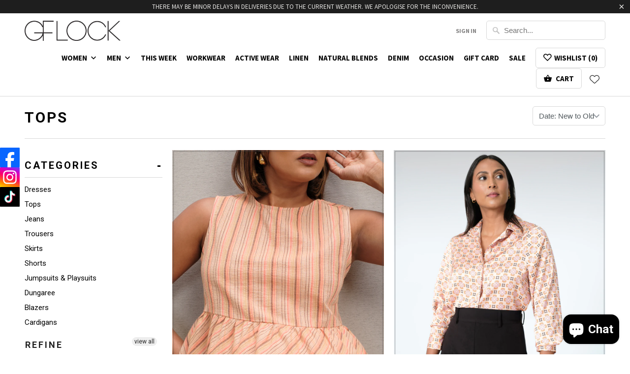

--- FILE ---
content_type: text/css
request_url: https://gflock.lk/cdn/shop/t/31/assets/gflock.css?v=158205134791603705501623602165
body_size: -535
content:
.buy_now_custom{margin-top:1em;background-color:#28345d}@media only screen and (max-width: 467px){.filter-group ul{display:block!important}}.password-page-message{padding:15px;background:#000}.text-center{text-align:center}
/*# sourceMappingURL=/cdn/shop/t/31/assets/gflock.css.map?v=158205134791603705501623602165 */


--- FILE ---
content_type: text/javascript
request_url: https://cdn-sf.vitals.app/assets/js/m13.7519fb196272fb3ab8b3.chunk.bundle.js
body_size: 138
content:
"use strict";(window.webpackChunkvitalsLibrary=window.webpackChunkvitalsLibrary||[]).push([[4504],{9498:(t,i,s)=>{s.d(i,{K:()=>e});class e{J73(t){}O34(){this.O27()&&this.W41()}M81(){}O27(){return!0}P12(t){}W41(){this.H69();this.P13();this.R12();this.F37();this.K23()}H69(){}P13(){}R12(){}F37(){}K23(){}}},6853:(t,i,s)=>{s.r(i);s.d(i,{L68:()=>o});var e=s(1076);var h=s(9498);var n=s(6757);var r=s(1754);var a=s(9661);var l=s(7798);class d extends a.X{constructor(){super(...arguments);this.K81=document.title;this.x42=r.b.X70.n76(l.X.L68);this.Q67=this.x42[0];this.C41=this.x42[1]}W41(){this.K81=document.title;this.K23()}K23(){document.addEventListener('visibilitychange',()=>{var t,i;'hidden'===document.visibilityState?null===(t=r.b.Y48.Q64())||void 0===t||t.text(this.Q67(this.C41.X74)):null===(i=r.b.Y48.Q64())||void 0===i||i.text(this.K81)})}}(0,e.Cg)([n.o],d.prototype,"W41",null);class o extends h.K{O34(){(new d).W41()}}(0,e.Cg)([n.o],o.prototype,"O34",null)}}]);

--- FILE ---
content_type: text/javascript
request_url: https://cdn-sf.vitals.app/assets/js/m34.47a9ad7f60bfad92da6f.chunk.bundle.js
body_size: 2958
content:
"use strict";(window.webpackChunkvitalsLibrary=window.webpackChunkvitalsLibrary||[]).push([[4157],{5966:(t,e,i)=>{i.d(e,{A:()=>o});var n=i(8578);var r=i.n(n)()(!1);r.push([t.id,".vtl-rv-main-widget{width:100%;display:block;max-width:1200px;clear:both}.shopify-app-block[data-block-handle=recently-viewed]{width:100%}",""]);const o=r},9635:(t,e,i)=>{i.d(e,{B:()=>k,DY:()=>p,Jw:()=>g,K1:()=>L,LP:()=>y,ML:()=>X,SK:()=>m,T5:()=>S,YM:()=>_,hm:()=>D,k4:()=>O,nL:()=>C,wK:()=>T,xB:()=>w});var n=i(1076);var r=i(1754);var o=i(5541);var s=i(1683);var a=i(8933);var c=i(3908);var l=i(6442);var u=i(2767);var d=i(5172);var v=i.n(d);function h(t,e,i){o.aU.Q32(new o.fz(s.JL,{name:t,injectedReport:!!e,injectorIndex:i}))}function f(t){var e,i;const n=document.querySelector(t);if(n){(null===(e=window.Shopify)||void 0===e?void 0:e.designMode)&&(null===(i=null==n?void 0:n.parentElement)||void 0===i?void 0:i.dataset.source)!==c.LL.Y52&&(0,a.J)(v()(n));return n}}const b=()=>!1;function p({Y2:t,Q73:e=!0,S33:i,X69:n,R6:r}){let o;for(const t of r){if(t(n,i)){o=t;const e=f(i);if(e)return e}}e&&h(t,o,o&&r.indexOf(o))}function m(t){return(0,n.sH)(this,arguments,void 0,function*({Y2:t,Q73:e=!0,S33:i,X69:n,R6:r}){let o;for(const t of r){if(yield t(n,i)){o=t;const e=f(i);if(e)return e}}e&&h(t,o,o&&r.indexOf(o))})}function g(t){return e=>{const i=document.querySelector(t);if(!i)return!1;i.classList.contains(u.f0)?v()(i).replaceWith(e):i.innerHTML=e;return!0}}function y(t){return e=>{const i=r.b.V37.i77(t);if(!i)return!1;i(e);return!0}}function w(t,e){return i=>!1!==r.b.V37.h41(i,t,e)}function D(t){return e=>!1!==r.b.V37.i75(e,t)}function X(t){return e=>!1!==r.b.V37.n56(e,t)}function S(t){return e=>!1!==r.b.V37.i76(e,t)}function T(t){return e=>!1!==r.b.V37.m9(e,t)}function C(t){return e=>!1!==r.b.V37.d63(e,t)}function O(t){return e=>!1!==r.b.V37.h42(e,t)}function k(t){return(e,i)=>(0,n.sH)(this,void 0,void 0,function*(){const n=yield(0,l.xL)(t,{r52:!0});return!!n&&!!(0,l.ES)(n,e,i)})}function L(t,e){return i=>(0,n.sH)(this,void 0,void 0,function*(){const n=yield(0,l.xL)(t);if(!n)return!1;n.U28[e](i);return!0})}function _(t,e={}){const i=r.b.V37.t73(t,e);return i?t=>{i(t);return!0}:b}},1637:(t,e,i)=>{i.r(e);i.d(e,{D77:()=>Y});var n=i(1076);var r=i(6691);var o=i(1754);var s=i(7798);var a=i(9498);var c=i(6757);var l=i(8870);var u=i(3369);var d=i(1517);var v=i(8773);var h=i(7466);var f=i(5956);var b=i(5731);var p=i(2767);var m=i(9187);var g=i(8302);var y=i(5541);var w=i(1683);var D=i(9661);var X=i(6268);var S=i(3262);var T=i(3934);var C=i(4297);const O={container:{selector:'.vtl-rv-main-widget',traits:{margin:{[S.Xi.Default]:'4rem auto 2rem auto'},padding:{[S.Xi.Default]:'0px 0px 10px 0px'}}},image:{selector:'.vtl-rv-main-widget .vtl-product-card__image-img',traits:{aspectRatio:{hiddenInCss:(0,X.xz)('image','aspectRatio',[T.Fb.S79,T.Fb.V80,T.Fb.R39]),[S.Xi.Default]:T.Fb.X64},objectFit:{hiddenInCss:(0,X.xz)('image','aspectRatio',[T.Fb.S79,T.Fb.V80,T.Fb.R39]),styleTarget:{property:'object-fit',selector:'.vtl-rv-main-widget .vtl-product-card__image-img'},[S.Xi.Default]:'cover'}}},button:{selector:".vtl-rv-main-widget .vtl-product-card__atc-button--custom",traits:{customStyle:{hiddenInCss:({discriminator:t})=>(null==t?void 0:t.F58)===d._4.X64,styleTarget:{property:'border',selector:'.vtl-rv-main-widget .vtl-product-card__atc-button--custom'},[S.Xi.Default]:T.OL.W16},backgroundColor:{hiddenInCss:(0,X.xz)('button','customStyle',T.OL.W16),[S.Xi.Default]:'#222222',[S.hn.DefaultDark]:'#DEDEDE'},filledTextColor:{hiddenInCss:(0,X.xz)('button','customStyle',T.OL.W16),styleTarget:{property:'color',selector:'.vtl-rv-main-widget .vtl-product-card__atc-button--custom'},[S.Xi.Default]:'#E9E9E9',[S.hn.DefaultDark]:'#222222'},outlinedTextColor:{hiddenInCss:(0,X.xz)('button','customStyle',T.OL.T20),styleTarget:{property:'color',selector:'.vtl-rv-main-widget .vtl-product-card__atc-button--custom'},[S.Xi.Default]:'#222222',[S.hn.DefaultDark]:'#DEDEDE'},outlinedBorderColor:{hiddenInCss:(0,X.xz)('button','customStyle',T.OL.T20),styleTarget:{property:'border-color',selector:'.vtl-rv-main-widget .vtl-product-card__atc-button--custom'},[S.Xi.Default]:'#222222',[S.hn.DefaultDark]:'#DEDEDE'}}},productTitle:{selector:".vtl-rv-main-widget .vtl-product-card__title-inner",traits:{titleLineClamp:{styleTarget:{property:'-webkit-line-clamp'},[S.Xi.Default]:C.Ch.S74},lineClamp:{hiddenInCss:(0,X.xz)('productTitle','titleLineClamp',C.Ch.U50),styleTarget:{property:'-webkit-line-clamp'},[S.Xi.Default]:C.Ch.U50},fontWeight:{styleTarget:{property:'font-weight'},[S.Xi.Default]:'inherit'}}}};var k=i(3515);var L=i(9635);var _=i(3908);var x=i(5966);class V extends D.X{constructor(t){super(t);this.s46='vtl-rv-main-widget';this.E10=`.${this.s46}`;this.V26=(0,X.Uh)({defaults:O,traitString:(0,d.uF)().V26,discriminator:{F58:(0,d.uF)().w8}})}H69(){return(0,n.sH)(this,void 0,void 0,function*(){const t=(0,d.uF)();const e=`<div class="${this.s46}" data-track-${g.Zt.S13}="${s.X.D77}" data-track-${g.Zt.U4}="${g.lM.O36}"></div>`;const i=document.querySelector(s.f[s.X.D77]);const n=t.L82&&o.b.Y47.O45();if(o.b.Y47.G75()&&t.t41||o.b.Y47.O44()||i)yield this.s61(e);else if(n){this.C54=(0,L.DY)({Y2:'RecentlyViewed.CartPage',S33:this.E10,X69:e,R6:[(0,L.T5)(_.mb.W63),(0,L.wK)(_.mb.W63),(0,L.nL)(_.mb.V48)]});if(!this.C54)throw new y.fz(w.uH)}})}s61(t){return(0,n.sH)(this,void 0,void 0,function*(){const e=[(0,L.Jw)(s.f[s.X.D77])];o.b.Y47.G75()&&e.push((0,L.LP)(s.X.D77),(0,L.hm)(_.mb.V48));o.b.Y47.O44()&&e.push((0,L.xB)(s.X.D77,_.uk.T79));this.C54=yield(0,L.SK)({Y2:'RecentlyViewed',S33:this.E10,X69:t,R6:e})})}W41(){return(0,n.sH)(this,void 0,void 0,function*(){var t;this.R12();const[e,n]=o.b.X70.n76(s.X.D77);const r=(0,d.uF)();const a=(0,X.ZZ)(this.V26,'image','aspectRatio');const c=(0,X.ZZ)(this.V26,'productTitle','titleLineClamp');const l=T.eY[r.k11];const{D7:u}=yield Promise.all([i.e(2858),i.e(1130),i.e(1785),i.e(1510)]).then(i.bind(i,1510));new u({T17:this.W40.productsToMount,s46:this.s46,F60:r.B22,q23:l,T21:e(n.E72),I21:e(n.n68),F61:e(n.m22),K62:e(n.n71),P46:r.W46,E0:r.E0,K63:r.G64,F62:s.X.D77,A11:a,A12:r.L83,l23:r.w8===d._4.X64,j57:c===C.Ch.U50}).W41();null===(t=o.b.Q35)||void 0===t||t.p29(`div[data-track-${g.Zt.S13}="${s.X.D77}"][data-track-${g.Zt.U4}="${g.lM.O36}"]`)})}R12(){o.b.Y48.Q36(x.A.toString());const t=(0,d.uF)();const e=(0,k.K6)(t.n37);const i=(0,k.K6)(t.B23);o.b.Y48.Q36(`\n\t\t.${this.s46} .Vtl-Dropdown .Vtl-Dropdown__Header {\n\t\t\tcolor: ${i};\n\t\t\tbackground-color: ${e};\n\t\t}\n\t\t.vtl-product-card__variant-select-Portal .Vtl-Dropdown__Portal-List-Option {\n\t\t\tcolor: ${i};\n\t\t\tbackground-color: ${e};\n\t\t}\n\n\t\t.${this.s46} .vtl-product-card__title-inner,\n\t\t.${this.s46} .vtl-product-card__price {\n\t\t\ttext-align: ${T.eY[t.k11]};\n\t\t}`);(0,X.e0)({styleId:'recently-viewed-traits',traits:this.V26})}}(0,n.Cg)([c.o],V.prototype,"W41",null);class Y extends a.K{constructor(){super();this.N43=6;this.l31=t=>(0,n.sH)(this,void 0,void 0,function*(){const e=this.v24(t);if(e.length)try{const t=new V({productsToMount:e});yield t.H69();yield t.W41()}catch(t){f.a.n28(new h.v('RecentlyViewed onUpdateProductsSuccess',h.J.W44,{L76:Object.assign(Object.assign({mid:s.X.D77},(0,b.Pu)(t)),{stk:(0,b.yf)(t)})}))}});const t=u.ke.K8(r.I$);this.P61=t?JSON.parse(t):[];this.T0=(0,d.uF)();this.N23=(0,v.E8)()}O34(){this.N23&&o.b.T82.p28().then(()=>this.X58())}X58(){o.b.Y47.G75()&&this.o64();this.N31()&&this.W41()}o64(){const t=o.b.T83.r16();if(t){this.P61=this.P61.filter(e=>e!==t);this.P61.unshift(t);this.P61.length>this.N43&&(this.P61=this.P61.slice(0,this.N43));u.ke.H55(r.I$,JSON.stringify(this.P61))}}A35(){return(0,n.sH)(this,void 0,void 0,function*(){const[{default:t},e,n,r]=yield Promise.all([i.e(5392).then(i.t.bind(i,5392,19)),i.e(5304).then(i.t.bind(i,5304,17)),i.e(6405).then(i.t.bind(i,6405,17)),i.e(4906).then(i.t.bind(i,4906,17))]);const o=[e.default,n.default,r.default];return Array.isArray(t)?t.map((t,e)=>{const i=o[e%o.length];const n=new l.Iw(Object.assign(Object.assign({},t.S47[0]),{W61:Object.assign(Object.assign({},t.S47[0].W61),{Y50:i})}));return new l.F4(Object.assign(Object.assign({},t),{H11:Object.assign(Object.assign({},t.H11),{Y50:i}),S47:[n],H14:!0}))}):[]})}W41(){return(0,n.sH)(this,void 0,void 0,function*(){o.b.S28.O62();try{let t=[];o.b.J30.E18()&&!this.P61.length?t=yield this.A35():this.P61.length&&(t=yield(0,m.J)(this.P61,{moduleId:s.X.D77,includeReviews:!1}));yield this.l31(t)}finally{o.b.S28.Q37()}})}v24(t){const e=o.b.T83.r16();return t.filter(t=>t.Y74!==e).slice(0,this.N43)}N31(){return!!document.querySelector(s.f[s.X.D77])||(!!o.b.V38.u24(s.X.D77,p.uk.T79)||(!(!this.T0.L82||!o.b.Y47.O45())||!(!this.T0.t41&&!this.T0.L82||!o.b.Y47.G75()||!o.b.T83.r16())))}}(0,n.Cg)([c.o],Y.prototype,"O34",null);(0,n.Cg)([c.o],Y.prototype,"N31",null)}}]);

--- FILE ---
content_type: text/javascript
request_url: https://cdn-sf.vitals.app/assets/js/m23.118a87ecbd1638fbafed.chunk.bundle.js
body_size: 1092
content:
"use strict";(window.webpackChunkvitalsLibrary=window.webpackChunkvitalsLibrary||[]).push([[7621],{5666:(t,s,i)=>{i.d(s,{A:()=>r});var n=i(8578);var a=i.n(n)()(!1);a.push([t.id,".vtl-sb-main-widget{position:fixed;display:block;z-index:214748364;font-size:0}.vtl-sb-main-widget__link{display:block;opacity:1;height:40px}.ios-safari .vtl-sb-main-widget{width:40px}.ios-safari .vtl-sb-main-widget__link{height:40px}",""]);const r=a},9498:(t,s,i)=>{i.d(s,{K:()=>n});class n{J73(t){}O34(){this.O27()&&this.W41()}M81(){}O27(){return!0}P12(t){}W41(){this.H69();this.P13();this.R12();this.F37();this.K23()}H69(){}P13(){}R12(){}F37(){}K23(){}}},6720:(t,s,i)=>{i.r(s);i.d(s,{G56:()=>k});var n=i(1754);var a=i(9498);var r=i(1951);var e=i(7798);var o;!function(t){t.X65="left";t.W47="right"}(o||(o={}));const l=(0,r.jb)({X78:91,W46:114,P24:135,M2:240},e.X.G56);var c=i(8302);var d=i(7730);var v=i(9661);var h=i(7204);var b=i(5956);var p=i(607);var u=i(1683);var m=i(5731);var g=i(7464);var w=i(4297);var f=i(9100);var S=i(7466);var $=i(5666);class x extends v.X{constructor(){super(...arguments);this.U80=function(t){if(!t)return[];try{const s=JSON.parse(t);return Object.entries(s).map(([t,s])=>({url:s,platform:t}))}catch(s){b.a.n28(new S.v('Failed to parse social media buttons JSON',S.J.W44,{L76:{mid:e.X.G56,buttonsStringJson:t,msg:(0,m.X5)(s)}}));return[]}}(l().X78)}W41(){try{this.N18();this.R12();n.b.Y48.S53().append(this.V22());this.K23()}catch(t){const s=(0,g.L)(t)?u.LS:u.iL;b.a.o84(t,new p.f(s,{msg:(0,m.X5)(t),mid:e.X.G56},(0,m.yf)(t)))}}N18(){const t=f.s0.test(navigator.userAgent);const s=n.b.S29.S60();t&&s&&document.documentElement.classList.add('ios-safari')}K23(){n.b.S29.S59()||this.U80.forEach(t=>{(0,d.R4)({S33:`.vtl-sb-main-widget a[title=${t.platform}]`,S26:e.X.G56,T81:c.Fx.M13,Q34:{[c.eu.E30]:t.platform.toLowerCase()},G85:!0})})}R12(){const t=l();const s=`\n            .vtl-sb-main-widget {\n                ${t.W46}: 0px;\n                top: ${t.M2}px;\n                text-align: ${t.W46};\n            }\n        `;n.b.Y48.Q36($.A.toString());n.b.Y48.Q36(s)}K55(t){return`\n            <a\n            \tclass="vtl-sb-main-widget__link"\n            \ttarget="_blank"\n            \thref="${t.url}"\n            \ttitle="${t.platform}"\n            >\n\t\t\t\t<img src="${w.uD}/social_buttons/${t.platform.toLowerCase()}.svg?v=1"\n\t\t\t\talt="${t.platform}" />\n\n            </a>\n        `}V22(){return`\n            <div class="vtl-sb-main-widget">\n                ${(0,h.p)(this.U80,t=>this.K55(t))}\n            </div>\n        `}}class k extends a.K{O27(){return!n.b.Y47.O45()&&(!l().P24||!n.b.S29.S59())}W41(){(new x).W41()}}},9100:(t,s,i)=>{i.d(s,{UI:()=>r,b5:()=>n,s0:()=>a});const n=/^(([^<>()\[\]\\.,;:\s@"]+(\.[^<>()\[\]\\.,;:\s@"]+)*)|(".+"))@((\[[0-9]{1,3}\.[0-9]{1,3}\.[0-9]{1,3}\.[0-9]{1,3}\])|(([a-zA-Z\-0-9]+\.)+[a-zA-Z]{2,24}))$/i;const a=/iPad|iPhone|iPod/;const r=/^\+\d+$/}}]);

--- FILE ---
content_type: text/javascript
request_url: https://gflock.lk/cdn/shop/t/31/assets/gflock.js?v=71836387387298354151604994001
body_size: -720
content:
$(function(){
  $(".buy_now_custom").click(function(){
    var active_product_form = $(this).closest('form');
    var current_variant_id = active_product_form.children().find('select[name=id]').val();
    window.location.href = "/cart/"+current_variant_id+":1";
  });
});